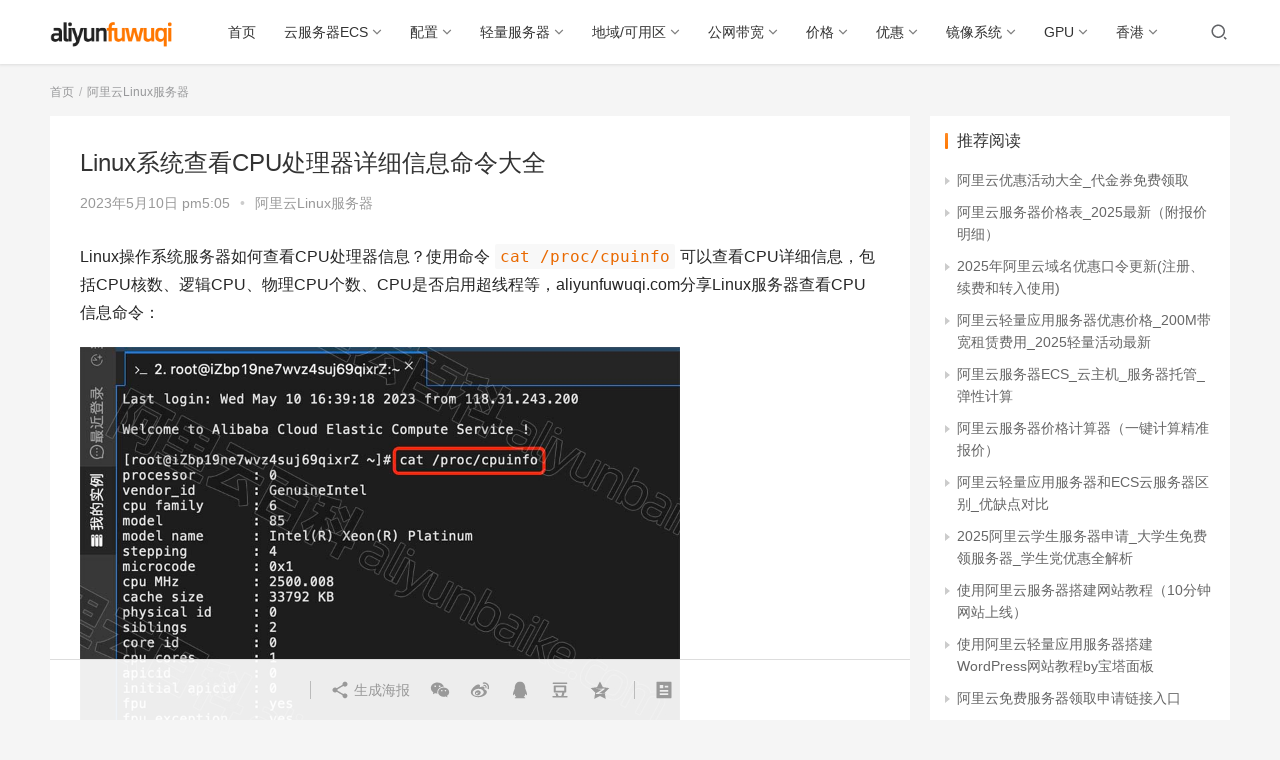

--- FILE ---
content_type: text/html; charset=UTF-8
request_url: https://aliyunfuwuqi.com/linux/3413/
body_size: 16781
content:
<!DOCTYPE html>
<html lang="zh-CN">
<head>
    <meta charset="UTF-8">
    <meta http-equiv="X-UA-Compatible" content="IE=Edge,chrome=1">
    <meta name="renderer" content="webkit">
    <meta name="viewport" content="initial-scale=1.0,user-scalable=no,maximum-scale=1,width=device-width">
    <title>Linux系统查看CPU处理器详细信息命令大全 - 阿里云服务器</title>
    <meta name='robots' content='max-image-preview:large' />
<meta name="keywords" content="cat /proc/cpuinfo,Linux,Linux服务器,Linux服务器CPU,Linux服务器CPU信息,Linux服务器处理器,Linux服务器查看CPU,Linux查看CPU,Linux查看处理器,Linux系统查看CPU,查看Linux服务器CPU信息" />
<meta name="description" content="Linux操作系统服务器如何查看CPU处理器信息？使用命令cat/proc/cpuinfo可以查看CPU详细信息，包括CPU核数、逻辑CPU、物理CPU个数、CPU是否启用超线程等，aliyunfuwuqi.com分享Linux服务器查看CPU信息命令： [captionid=&quot;attachment_3414&quot;align=&quot;alignnone&quot;width=&quot;600&quot;]Linux查询CPU处理器命令..." />
<meta property="og:type" content="article" />
<meta property="og:url" content="https://aliyunfuwuqi.com/linux/3413/" />
<meta property="og:site_name" content="阿里云服务器" />
<meta property="og:title" content="Linux系统查看CPU处理器详细信息命令大全" />
<meta property="og:image" content="https://aliyunfuwuqi.com/wp-content/uploads/2023/05/linuxcpu.jpg" />
<meta property="og:description" content="Linux操作系统服务器如何查看CPU处理器信息？使用命令cat/proc/cpuinfo可以查看CPU详细信息，包括CPU核数、逻辑CPU、物理CPU个数、CPU是否启用超线程等，aliyunfuwuqi.com分享Linux服务器查看CPU信息命令： [captionid=&quot;attachment_3414&quot;align=&quot;alignnone&quot;width=&quot;600&quot;]Linux查询CPU处理器命令..." />
<link rel="canonical" href="https://aliyunfuwuqi.com/linux/3413/" />
<meta name="applicable-device" content="pc,mobile" />
<meta http-equiv="Cache-Control" content="no-transform" />
<link rel='dns-prefetch' href='//at.alicdn.com' />
<link rel='stylesheet' id='stylesheet-css'  href='https://aliyunfuwuqi.com/wp-content/themes/cloud/css/style.css?ver=6.0.1' type='text/css' media='all' />
<link rel='stylesheet' id='font-awesome-css'  href='https://aliyunfuwuqi.com/wp-content/themes/cloud/themer/assets/css/font-awesome.css?ver=6.0.1' type='text/css' media='all' />
<link rel='stylesheet' id='wp-block-library-css'  href='https://aliyunfuwuqi.com/wp-includes/css/dist/block-library/style.min.css?ver=5.7.14' type='text/css' media='all' />
<script type='text/javascript' src='https://libs.baidu.com/jquery/1.10.2/jquery.min.js?ver=5.7.14' id='jquery-core-js'></script>
<script type='text/javascript' src='https://aliyunfuwuqi.com/wp-includes/js/jquery/jquery-migrate.min.js?ver=3.3.2' id='jquery-migrate-js'></script>
<script type='text/javascript' src='//at.alicdn.com/t/font_2010989_pnpf7kimxx.js?ver=6.0.1' id='wpcom-icons-js'></script>
<link rel="EditURI" type="application/rsd+xml" title="RSD" href="https://aliyunfuwuqi.com/xmlrpc.php?rsd" />
<link rel="wlwmanifest" type="application/wlwmanifest+xml" href="https://aliyunfuwuqi.com/wp-includes/wlwmanifest.xml" /> 
<link rel='shortlink' href='https://aliyunfuwuqi.com/?p=3413' />
        <style>
            a, .text-primary, .btn.active, .btn:active, .btn:focus, .btn:hover, .btn.btn-primary .badge, .panel-primary>.panel-heading .badge, .member-form-tab li.active a, .member-account-menu .member-nav-icon, .member-lp-process li.active p, .wpcom-profile .user-group, .wpcom-profile .wpcom-profile-nav li.active a, .wpcom-profile .profile-tab-item.active, .user-card-name .user-group, .plyr--full-ui input[type=range], body>header.header .nav>li.active>a, body>header.header .dropdown-menu>.active>a, .entry .entry-info .nickname, .entry .entry-content .has-theme-color-color, .entry-bar-inner .user-group, .entry-action .btn-dashang, .entry-action .btn-zan, .entry-readmore-btn, .form-submit-text span, .widget_profile .user-group, .list.tabs .tab.active a, .load-more, .kx-list .kx-time{color: #ff7700;}.bg-primary, .btn.btn-primary, .btn.btn-primary.disabled.focus, .btn.btn-primary.disabled:focus, .btn.btn-primary.disabled:hover, .btn.btn-primary[disabled].focus, .btn.btn-primary[disabled]:focus, .btn.btn-primary[disabled]:hover, fieldset[disabled] .btn.btn-primary.focus, fieldset[disabled] .btn.btn-primary:focus, fieldset[disabled] .btn.btn-primary:hover, .nav-pills>li.active>a, .nav-pills>li.active>a:focus, .nav-pills>li.active>a:hover, .label-primary, .panel-primary>.panel-heading, .action.action-color-1 .action-item, .entry .entry-content .has-theme-color-background-color, .comment-reply-title:before, .comments-title:before, .entry-related-title:before, .widget-title:before, .search-form .submit, .sec-panel-head h1 span:before, .sec-panel-head h2 span:before, .sec-panel-head h3 span:before, .wpcom-slider .swiper-pagination .swiper-pagination-bullet-active, .tagHandler ul.tagHandlerContainer li.tagItem{background-color: #ff7700;}.form-control:focus, .btn.active, .btn:active, .btn.btn-primary, .btn.btn-primary.active, .btn.btn-primary:active, .btn.btn-primary.disabled.focus, .btn.btn-primary.disabled:focus, .btn.btn-primary.disabled:hover, .btn.btn-primary[disabled].focus, .btn.btn-primary[disabled]:focus, .btn.btn-primary[disabled]:hover, fieldset[disabled] .btn.btn-primary.focus, fieldset[disabled] .btn.btn-primary:focus, fieldset[disabled] .btn.btn-primary:hover, .nav .open>a, .nav .open>a:focus, .nav .open>a:hover, .panel-primary, .panel-primary>.panel-heading, .wpcom-profile .profile-tab-item.active, .search-form input.keyword:focus, .load-more{border-color: #ff7700;}.btn.active:before, .btn:active:before, .btn:focus:before, .btn:hover:before, .TCaptcha-button .TCaptcha-icon:after, .wpcom-profile .user-group, .user-card-name .user-group, .smartphoto-loader, .entry-bar-inner .user-group, .entry-action .btn-dashang, .entry-action .btn-zan, .entry-readmore-btn, .widget-kx-list .kx-item:before, .widget_profile .user-group, .kx-list .kx-time:before{border-color: #ff7700;}.btn.active:after, .btn:active:after, .btn:focus:after, .btn:hover:after, .page-numbers>li.active, .pagination>li.active, .swiper-pagination-bullet-active, .swiper-pagination-progress .swiper-pagination-progressbar, .hot-slider .swiper-button-next, .hot-slider .swiper-button-prev, .action .action-item-inner h2, .action .action-item-inner h3, .action .action-item-inner h4, .TCaptcha-button .TCaptcha-icon i, .TCaptcha-button .TCaptcha-icon:before, .member-account-menu .active:before, .member-lp-process li.active i, .member-lp-process li.processed .process-line, .wpcom-profile .user-group:after, .wpcom-profile .profile-tab-item.active:after, .user-card-name .user-group:after, .modules-video .modal-player, .social-login-form .sl-input-submit, .plyr--audio .plyr__control.plyr__tab-focus, .plyr--audio .plyr__control:hover, .plyr--audio .plyr__control[aria-expanded=true], .plyr--video .plyr__control.plyr__tab-focus, .plyr--video .plyr__control:hover, .plyr--video .plyr__control[aria-expanded=true], .plyr__control--overlaid, .plyr__control--overlaid:focus, .plyr__control--overlaid:hover, .plyr__menu__container .plyr__control[role=menuitemradio][aria-checked=true]:before, .entry-bar-inner .user-group:after, .post-loop-default .item-title a .sticky-post, .post-loop-card .item-title .sticky-post, .post-loop-image .item-title .sticky-post, .sidebar .widget_nav_menu ul li.current-menu-item a, .sidebar .widget_nav_menu ul li.current-post-parent a, .widget_profile .user-group:after, .list.tabs .tab.active a:after, .kx-list .kx-date:before{background-color: #ff7700;}.panel-primary>.panel-heading+.panel-collapse>.panel-body{border-top-color: #ff7700;}.panel-primary>.panel-footer+.panel-collapse>.panel-body, .member-form-tab li.active{border-bottom-color: #ff7700;}.wpcom-profile .wpcom-profile-nav li.active a{border-bottom-color: #ff7700;}.entry .entry-content .h3, .entry .entry-content h3, .entry .member-account-content .woocommerce h2{border-left-color: #ff7700;}a:hover, .breadcrumb>li a:hover, .page-numbers .pagination-go .pgo-btn:hover, .pagination .pagination-go .pgo-btn:hover, .close:focus, .close:hover, .action .action-share-item:hover, .member-form .form-group.active .wi, .member-form .form-group.active .show-password .wi:hover, .member-form .form-group.error .show-password .wi:hover, .member-form .show-password .wi:hover, .member-form-tab a:hover, .member-account-name a:hover, .member-account-menu li:hover, .wpcom-profile .wpcom-profile-nav a:hover, .wpcom-profile .follow-item .follow-item-text .follow-item-name a:hover, .wpcom-profile-main .profile-posts-list .item-title a:hover, .wpcom-profile-main .profile-comments-list .comment-item-link a:hover, .hentry .member-account-wrap .notify-list .notify-item.status-1 .notify-item-title a:hover, .hentry .member-account-wrap .notify-list .notify-item-title a:hover, .user-card-name:hover, body>header.header .nav>li>a:hover, body>header.header .wpcom-adv-menu>.menu-item-style>.menu-item-wrap>li>a:hover, .navbar-action .login:focus, .navbar-action .login:hover, .navbar-action .profile a:hover, .navbar-search-close:hover, .navbar-search-btn:hover, .navbar-search-icon:focus, .navbar-search-icon:hover, .entry .entry-info a:focus, .entry .entry-info a:hover, .entry .entry-content .has-theme-hover-color, .entry .entry-content .wp-block-wpcom-accordion .panel-heading .panel-title a:hover, .entry .entry-content .wp-block-wpcom-accordion .panel-heading .panel-title a:hover .wi, .entry-bar .info-item a:hover, .comments-list .comment-children .comment-text-reply a:hover, .comments-list .reply a:hover, .comment-body .nickname a:hover, #cancel-comment-reply-link:hover, .post-loop-list .item a:hover, .post-loop-default .item-title a:hover, .post-loop-default .item-meta a:hover, .post-loop-card .item-title a:hover, .post-loop-image .item-title a:hover, .post-loop-image .item-meta-author .avatar:hover, .widget ol a:hover, .widget ul a:hover, .widget_kuaixun .widget-title-more:hover, .widget_profile .profile-name:hover, .sec-panel-head .more:hover, .el-boxed .sec-panel-head h1 span a:hover, .el-boxed .sec-panel-head h2 span a:hover, .el-boxed .sec-panel-head h3 span a:hover, .list.tabs .tab a:hover, .list-links a:focus, .list-links a:hover, .kx-list .kx-content h2 a:hover, .kx-meta .j-mobile-share:hover, .modules-category-posts .sec-panel-more a:hover{color: #ff7700;}.page-numbers>li:hover, .pagination>li:hover, .hot-slider .swiper-button-prev:hover, .hot-slider .swiper-container-rtl .swiper-button-next:hover, .hot-slider .swiper-button-next:hover, .hot-slider .swiper-container-rtl .swiper-button-prev:hover, .member-account-menu .active:hover:before, .wpcom-profile .wpcom-profile-setcover:hover, .wpcom-profile .profile-tab-item:hover, .social-login-form .sl-input-submit:hover, body>header.header .dropdown-menu>.active>a:focus, body>header.header .dropdown-menu>.active>a:hover, body>header.header .dropdown-menu>li>a:hover, body>header.header .wpcom-adv-menu>.menu-item-style>.menu-item-wrap .dropdown-menu li a:hover, .entry-tag a:focus, .entry-tag a:hover, .wpcom-shortcode-tags li:hover, .page-no-sidebar.member-login .btn-home:hover, .page-no-sidebar.member-register .btn-home:hover, .post-loop-default .item-category:hover, .post-loop-card .item-img .item-category:hover, .post-loop-image .item-img .item-category:hover, .widget .tagcloud a:hover, .sidebar .widget_nav_menu ul li.current-menu-item .sub-menu a:hover, .sidebar .widget_nav_menu ul li.current-post-parent .sub-menu a:hover, .sidebar .widget_nav_menu ul li a:hover, .footer-sns .sns-icon:after, .list.tabs .tab.active a:hover:after, .load-more:focus, .load-more:hover, .modules-carousel-posts .sec-panel-more .swiper-button-next:hover, .modules-carousel-posts .sec-panel-more .swiper-button-prev:hover{background-color: #ff7700;}.page-numbers .pagination-go .pgo-input:focus, .pagination .pagination-go .pgo-input:focus, .member-form .form-group.active .form-input, .wpcom-profile .wpcom-profile-setcover:hover, .wpcom-profile .profile-tab-item:hover, .entry-tag a:focus, .entry-tag a:hover, .entry-action .btn-dashang.liked, .entry-action .btn-dashang:hover, .entry-action .btn-zan.liked, .entry-action .btn-zan:hover, .entry-readmore-btn:hover, .widget .tagcloud a:hover, .widget-kx-list .kx-item:hover:before, .widget-kx-list .kx-item.active:before, .load-more:focus, .load-more:hover{border-color: #ff7700;}.action .action-item:hover, .entry .entry-content .has-theme-hover-background-color, .entry-action .btn-dashang.liked, .entry-action .btn-dashang:hover, .entry-action .btn-zan.liked, .entry-action .btn-zan:hover, .entry-readmore-btn:hover, .search-form .submit:hover, .wpcom-slider .swiper-pagination span:hover, .tagHandler ul.tagHandlerContainer li.tagItem:hover{background-color: #ff7700;}.member-form-tab li.active:hover{border-bottom-color: #ff7700;}.member-account-input input:focus, .member-account-input select:focus, .member-account-input textarea:focus, .modules-carousel-posts .sec-panel-more .swiper-button-next:hover, .modules-carousel-posts .sec-panel-more .swiper-button-prev:hover{border-color: #ff7700;}.wpcom-profile .wpcom-profile-nav a:hover{border-bottom-color: #ff7700;}@media (max-width:991px){.navbar-collapse{background-color: #ff7700;}}@media (max-width:767px){.entry-bar .info-item.share .mobile{background-color: #ff7700;}}                        body>header.header{background-color: #fff;;}
                        body>header.header .logo img{max-height: 32px;}
                        @media (max-width: 767px){
                body>header.header .logo img{max-height: 26px;}
            }
                        .entry .entry-video{ height: 482px;}
            @media (max-width: 1219px){
                .entry .entry-video{ height: 386.49883449883px;}
            }
            @media (max-width: 991px){
                .entry .entry-video{ height: 449.41724941725px;}
            }
            @media (max-width: 767px){
                .entry .entry-video{ height: 344.28571428571px;}
            }
            @media (max-width: 500px){
                .entry .entry-video{ height: 241px;}
            }
            .entry-content table{
   border: 1px solid #999;
   margin: 8px 0 20px;
	border-collapse: collapse;
}
.entry-content table th{
  border: 1px solid #999;
  background-color: #eee;
  font-size: 0.9em;
}
.entry-content table td{
  border: 1px solid #999;
  font-size: 0.8em;
	text-align:center;
}
.entry-content p code{
  color: #e96900;
  padding: 3px 5px;
  margin: 0 2px;
  border-radius: 2px;
  white-space: nowrap;
  background: #f8f8f8;
  margin: 0 5px;
}
.brandgo{
text-align: center;
}
.brandgo a{
background: #ff8a00;
height: 36px;
line-height: 36px;
padding: 0 36px;
display: inline-block;
color: #fff;
border-bottom: 0 !important;
padding-bottom: 0 !important;
}        </style>
        <!--[if lte IE 9]><script src="https://aliyunfuwuqi.com/wp-content/themes/cloud/js/update.js"></script><![endif]-->
</head>
<body class="post-template-default single single-post postid-3413 single-format-standard lang-cn el-boxed">
<header class="header">
    <div class="container clearfix">
        <div class="navbar-header">
            <button type="button" class="navbar-toggle collapsed" data-toggle="collapse" data-target=".navbar-collapse">
                <span class="icon-bar icon-bar-1"></span>
                <span class="icon-bar icon-bar-2"></span>
                <span class="icon-bar icon-bar-3"></span>
            </button>
                        <div class="logo">
            <a href="https://aliyunfuwuqi.com" rel="home"><img src="https://aliyunfuwuqi.com/wp-content/themes/cloud/images/logo.png" alt="阿里云服务器"></a>
        </div>
    </div>
    <div class="collapse navbar-collapse">
        <nav class="navbar-left primary-menu"><ul id="menu-%e4%b8%bb%e5%af%bc%e8%88%aa" class="nav navbar-nav wpcom-adv-menu"><li class="menu-item"><a href="https://aliyunfuwuqi.com/">首页</a></li>
<li class="menu-item dropdown"><a href="https://aliyunfuwuqi.com/ecs/" class="dropdown-toggle">云服务器ECS</a>
<ul class="dropdown-menu menu-item-wrap menu-item-col-5">
	<li class="menu-item"><a href="https://aliyunfuwuqi.com/jiagebiao/">阿里云服务器价格表_2026最新（附报价明细）</a></li>
	<li class="menu-item"><a href="https://aliyunfuwuqi.com/daikuanjiage/">阿里云服务器公网带宽价格：固定带宽+按流量收费，带宽计费模式区别选择</a></li>
	<li class="menu-item"><a href="https://aliyunfuwuqi.com/shiyong/">阿里云服务器使用教程：从注册账号、免费和优惠服务器申领及使用全流程</a></li>
	<li class="menu-item"><a href="https://aliyunfuwuqi.com/duankou/">手把手阿里云服务器端口开放流程，怎么开通端口？超简单！</a></li>
	<li class="menu-item"><a href="https://aliyunfuwuqi.com/u1e/">阿里云服务器ECS经济型e实例与通用算力u1性能、使用及优缺点对比</a></li>
	<li class="menu-item"><a href="https://aliyunfuwuqi.com/daquan/">阿里云服务器种类大全_ECS实例规格清单_机型配置类型汇总</a></li>
	<li class="menu-item"><a href="https://aliyunfuwuqi.com/goumai/">阿里云服务器购买流程_省钱选购方法_新手配置选择指南</a></li>
	<li class="menu-item"><a href="https://aliyunfuwuqi.com/2h2g/">阿里云2核2G服务器租用价格_性能测评_支持人数_2C2G优惠活动</a></li>
	<li class="menu-item"><a href="https://aliyunfuwuqi.com/2h4g/">阿里云2核4G服务器优惠价格_2核4G服务器支持人数性能测评</a></li>
	<li class="menu-item"><a href="https://aliyunfuwuqi.com/4h8g/">阿里云4核8G服务器支持人数_4C8G租用价格_CPU内存性能测试</a></li>
	<li class="menu-item"><a href="https://aliyunfuwuqi.com/fufeileixing/">阿里云服务器付费类型选择：包年包月、按量付费和抢占式实例全解析</a></li>
	<li class="menu-item"><a href="https://aliyunfuwuqi.com/mianfei/">阿里云免费服务器申请入口_免费服务器配置_个人/企业申请流程</a></li>
	<li class="menu-item"><a href="https://aliyunfuwuqi.com/fuwuqiyouhui/">阿里云服务器优惠活动_全网最新特价整理_附价格表</a></li>
	<li class="menu-item"><a href="https://aliyunfuwuqi.com/aliyunecs/">阿里云服务器ECS介绍_云主机_服务器托管_弹性计算</a></li>
	<li class="menu-item"><a href="https://aliyunfuwuqi.com/youshi/">阿里云服务器特性与优势，选择阿里云的理由！</a></li>
	<li class="menu-item"><a href="https://aliyunfuwuqi.com/anliangfufei/">阿里云服务器按量付费规则_按量付费类型_收费1小时和1天价格</a></li>
	<li class="menu-item"><a href="https://aliyunfuwuqi.com/e/">阿里云服务器ECS经济型e实例性能测评_CPU内存_网络带宽_存储测试</a></li>
	<li class="menu-item menu-item-object-post"><a href="https://aliyunfuwuqi.com/ecs/3457/">阿里云服务器u1通用算力型CPU性能、限制使用及收费价格表</a></li>
	<li class="menu-item menu-item-object-post"><a href="https://aliyunfuwuqi.com/ecs/4444/">阿里云服务器ECS经济型e实例和通用算力型u1实例有什么区别？</a></li>
	<li class="menu-item"><a href="https://aliyunfuwuqi.com/cpudaquan/">阿里云服务器CPU大全_处理器主频性能型号汇总</a></li>
	<li class="menu-item menu-item-object-post"><a href="https://aliyunfuwuqi.com/free/4127/">注册阿里云账号，免费领取云服务器入口（最高领4台）</a></li>
	<li class="menu-item menu-item-object-post"><a href="https://aliyunfuwuqi.com/xuesheng/3535/">2024阿里云学生服务器免费领取申请（2024新版教程）</a></li>
	<li class="menu-item menu-item-object-post"><a href="https://aliyunfuwuqi.com/ecs/3300/">阿里云服务器ECS共享型和独享型有什么区别？共享是什么意思？</a></li>
</ul>
</li>
<li class="menu-item dropdown"><a href="https://aliyunfuwuqi.com/peizhi/" class="dropdown-toggle">配置</a>
<ul class="dropdown-menu menu-item-wrap menu-item-col-4">
	<li class="menu-item"><a href="https://aliyunfuwuqi.com/peizhixuanze/">阿里云服务器配置如何选择？CPU内存、带宽和系统盘选择方法</a></li>
	<li class="menu-item menu-item-object-post"><a href="https://aliyunfuwuqi.com/ecs/3500/">阿里云服务器配置选择教程（CPU内存/带宽/系统盘）</a></li>
	<li class="menu-item menu-item-object-post"><a href="https://aliyunfuwuqi.com/peizhi/4682/">2024阿里云服务器配置选择方法_CPU内存和ECS推荐</a></li>
	<li class="menu-item menu-item-object-post"><a href="https://aliyunfuwuqi.com/4c8g/3800/">阿里云日活10万服务器配置怎么选择？多少钱一年？</a></li>
</ul>
</li>
<li class="menu-item dropdown"><a href="https://aliyunfuwuqi.com/qingliang/" class="dropdown-toggle">轻量服务器</a>
<ul class="dropdown-menu menu-item-wrap menu-item-col-5">
	<li class="menu-item"><a href="https://aliyunfuwuqi.com/qingliangyingyong/">阿里云轻量应用服务器介绍：使用、CPU性能、配置及费用价格表全解析</a></li>
	<li class="menu-item"><a href="https://aliyunfuwuqi.com/qingliangjiage/">阿里云轻量应用服务器优惠价格_200M带宽租赁费用_2025轻量活动最新</a></li>
	<li class="menu-item"><a href="https://aliyunfuwuqi.com/qingliangecs/">阿里云轻量应用服务器和ECS云服务器区别_优缺点对比</a></li>
	<li class="menu-item"><a href="https://aliyunfuwuqi.com/yingyongjingxiang/">阿里云轻量应用服务器【应用镜像】清单大全，最新更新</a></li>
	<li class="menu-item menu-item-object-post"><a href="https://aliyunfuwuqi.com/youhui/5625/">阿里云轻量应用服务器2核2G和2核4G配置优惠价格表</a></li>
	<li class="menu-item menu-item-object-post"><a href="https://aliyunfuwuqi.com/qingliang/4231/">阿里云轻量应用服务器月流量超额收费价格表</a></li>
	<li class="menu-item menu-item-object-post"><a href="https://aliyunfuwuqi.com/qingliang/4158/">对比表：阿里云轻量服务器和云服务器ECS区别对照表</a></li>
	<li class="menu-item menu-item-object-post"><a href="https://aliyunfuwuqi.com/qingliang/4145/">阿里云轻量应用服务器缺点有哪些？限制大全</a></li>
</ul>
</li>
<li class="menu-item dropdown"><a href="https://aliyunfuwuqi.com/region/" class="dropdown-toggle">地域/可用区</a>
<ul class="dropdown-menu menu-item-wrap menu-item-col-5">
	<li class="menu-item"><a href="https://aliyunfuwuqi.com/jifang/">阿里云服务器机房地址查询_地域和可用区大全_城市地区分布表</a></li>
	<li class="menu-item"><a href="https://aliyunfuwuqi.com/diyu/">阿里云服务器地域选择方法_地域节点测速_3分钟教程</a></li>
	<li class="menu-item"><a href="https://aliyunfuwuqi.com/bendidiyu/">阿里云服务器本地地域详解_性能优势_南京武汉福州选择_适用场景</a></li>
	<li class="menu-item"><a href="https://aliyunfuwuqi.com/keyongqu/">阿里云服务器可用区是什么？可用区选择方法、地域和可用区关系详解</a></li>
	<li class="menu-item"><a href="https://aliyunfuwuqi.com/diyukeyongqu/">阿里云服务器地域和可用区选择方法（看这一篇就够了）</a></li>
</ul>
</li>
<li class="menu-item dropdown"><a href="https://aliyunfuwuqi.com/daikuan/" class="dropdown-toggle">公网带宽</a>
<ul class="dropdown-menu menu-item-wrap menu-item-col-5">
	<li class="menu-item"><a href="https://aliyunfuwuqi.com/daikuanjiage/">阿里云服务器公网带宽价格：固定带宽+按流量收费，带宽计费模式区别选择</a></li>
	<li class="menu-item menu-item-object-post"><a href="https://aliyunfuwuqi.com/daikuan/5184/">阿里云服务器“带宽计费模式”固定和流量有啥区别？如何选择？</a></li>
	<li class="menu-item menu-item-object-post"><a href="https://aliyunfuwuqi.com/kuandai/5192/">阿里云服务器宽带按使用流量怎么收费的？</a></li>
	<li class="menu-item menu-item-object-post"><a href="https://aliyunfuwuqi.com/daikuan/5196/">阿里云服务器带宽收费价格表_2024年新版报价明细</a></li>
	<li class="menu-item menu-item-object-post"><a href="https://aliyunfuwuqi.com/kuandai/5192/">阿里云服务器宽带按使用流量怎么收费的？</a></li>
	<li class="menu-item menu-item-object-post"><a href="https://aliyunfuwuqi.com/daikuan/4240/">阿里云服务器固定公网带宽价格表1M/3M/5M/6M/20M/50M/100M等</a></li>
	<li class="menu-item menu-item-object-post"><a href="https://aliyunfuwuqi.com/daikuan/3357/">阿里云服务器公网IP带宽计费模式怎么选择合适？</a></li>
	<li class="menu-item menu-item-object-post"><a href="https://aliyunfuwuqi.com/daikuan/4211/">阿里云服务器公网带宽流量价格表（不同地域流量费用表）</a></li>
	<li class="menu-item"><a href="https://aliyunfuwuqi.com/daikuansudu/">阿里云服务器带宽上传/下载速度表_独享速度快(附价格表)</a></li>
</ul>
</li>
<li class="menu-item dropdown"><a href="https://aliyunfuwuqi.com/jiage/" class="dropdown-toggle">价格</a>
<ul class="dropdown-menu menu-item-wrap menu-item-col-5">
	<li class="menu-item"><a href="https://aliyunfuwuqi.com/zuixinjiage/">最新价格：阿里云服务器租用费用_价格查询系统_优惠活动报价单</a></li>
	<li class="menu-item"><a href="https://aliyunfuwuqi.com/2h4g/">阿里云2核4G服务器优惠价格_2核4G服务器支持人数性能测评</a></li>
	<li class="menu-item"><a href="https://aliyunfuwuqi.com/yigeyue/">阿里云服务器一个月价格表_按月收费_1个月优惠报价5元起</a></li>
	<li class="menu-item menu-item-object-post"><a href="https://aliyunfuwuqi.com/jiage/3771/">阿里云服务器价格计算器（一键计算精准报价）</a></li>
	<li class="menu-item"><a href="https://aliyunfuwuqi.com/zuyongfeiyong/">阿里云服务器租用费用_2025优惠价格表</a></li>
	<li class="menu-item"><a href="https://aliyunfuwuqi.com/jiagebiao/">阿里云服务器价格表_2026最新（附报价明细）</a></li>
</ul>
</li>
<li class="menu-item dropdown"><a href="https://aliyunfuwuqi.com/youhui/" class="dropdown-toggle">优惠</a>
<ul class="dropdown-menu menu-item-wrap menu-item-col-5">
	<li class="menu-item menu-item-object-post"><a href="https://aliyunfuwuqi.com/youhui/6024/">阿里云服务器购买、续费和升级优惠价格表和活动整理</a></li>
	<li class="menu-item"><a href="https://aliyunfuwuqi.com/youhuihuodong/">阿里云优惠_云服务器活动_优惠口令代金券免费领取</a></li>
	<li class="menu-item"><a href="https://aliyunfuwuqi.com/fuwuqiyouhui/">阿里云服务器优惠活动_全网最新特价整理_附价格表</a></li>
	<li class="menu-item"><a href="https://aliyunfuwuqi.com/xufeiliucheng/">阿里云服务器续费价格、优惠折扣和续费流程（图解）</a></li>
	<li class="menu-item"><a href="https://aliyunfuwuqi.com/youhuikouling/">2025年阿里云域名优惠口令更新(注册、续费和转入使用)</a></li>
</ul>
</li>
<li class="menu-item dropdown"><a href="https://aliyunfuwuqi.com/image/" class="dropdown-toggle">镜像系统</a>
<ul class="dropdown-menu menu-item-wrap menu-item-col-4">
	<li class="menu-item"><a href="https://aliyunfuwuqi.com/xitong/">阿里云服务器镜像选择_操作系统区别_Windows和linux考虑因素</a></li>
	<li class="menu-item menu-item-object-post"><a href="https://aliyunfuwuqi.com/image/3349/">阿里云服务器镜像操作系统选择方法（超详细）</a></li>
	<li class="menu-item menu-item-object-post"><a href="https://aliyunfuwuqi.com/image/5178/">阿里云服务器镜像Linux和Windows操作系统有什么区别？</a></li>
	<li class="menu-item"><a href="https://aliyunfuwuqi.com/xitongjingxiang/">阿里云服务器镜像操作系统大全_Linux_Windows</a></li>
</ul>
</li>
<li class="menu-item dropdown"><a href="https://aliyunfuwuqi.com/gpu/" class="dropdown-toggle">GPU</a>
<ul class="dropdown-menu menu-item-wrap menu-item-col-5">
	<li class="menu-item menu-item-object-post"><a href="https://aliyunfuwuqi.com/gpu/8364/">阿里云GPU服务器收费价格多少钱？2026年最新版收费清单</a></li>
	<li class="menu-item menu-item-object-post"><a href="https://aliyunfuwuqi.com/gpu/3491/">阿里云GPU服务器租用价格表按年月、小时和学生费用</a></li>
	<li class="menu-item"><a href="https://aliyunfuwuqi.com/ai/">阿里云AI服务器价格表_GPU服务器优惠_AI人工智能高性能计算推理</a></li>
	<li class="menu-item menu-item-object-post"><a href="https://aliyunfuwuqi.com/gpu/3987/">阿里云GPU服务器购买流程_新手入门教程</a></li>
	<li class="menu-item menu-item-object-post"><a href="https://aliyunfuwuqi.com/gpu/3971/">阿里云GPU服务器CPU大全_处理器主频性能汇总</a></li>
	<li class="menu-item menu-item-object-post"><a href="https://aliyunfuwuqi.com/gpu/3937/">阿里云GPU服务器教程_GPU服务器使用教程</a></li>
</ul>
</li>
<li class="menu-item dropdown"><a href="https://aliyunfuwuqi.com/hk/" class="dropdown-toggle">香港</a>
<ul class="dropdown-menu menu-item-wrap menu-item-col-4">
	<li class="menu-item menu-item-object-post"><a href="https://aliyunfuwuqi.com/qingliang/7579/">2025阿里云香港轻量应用服务器：200M峰值带宽28元1个月</a></li>
	<li class="menu-item menu-item-object-post"><a href="https://aliyunfuwuqi.com/hk/5223/">阿里云香港服务器30M带宽优惠价格24元1个月、288元一年</a></li>
	<li class="menu-item menu-item-object-post"><a href="https://aliyunfuwuqi.com/eip/5229/">阿里云香港网络线路类型BGP多线和精品区别、价格和选择注意事项</a></li>
	<li class="menu-item menu-item-object-post"><a href="https://aliyunfuwuqi.com/hk/5241/">阿里云香港服务器介绍_CN2网络_BGP多线精品测试</a></li>
</ul>
</li>
</ul></nav>        <div class="navbar-action pull-right">
                            <div class="navbar-search-icon j-navbar-search"><i class="wpcom-icon wi"><svg aria-hidden="true"><use xlink:href="#wi-search"></use></svg></i></div>
                    </div>
        <form class="navbar-search" action="https://aliyunfuwuqi.com" method="get" role="search">
            <div class="navbar-search-inner">
                <i class="wpcom-icon wi navbar-search-close"><svg aria-hidden="true"><use xlink:href="#wi-close"></use></svg></i>                <input type="text" name="s" class="navbar-search-input" autocomplete="off" placeholder="输入关键词搜索..." value="">
                <button class="navbar-search-btn" type="submit"><i class="wpcom-icon wi"><svg aria-hidden="true"><use xlink:href="#wi-search"></use></svg></i></button>
            </div>
        </form>
    </div><!-- /.container -->
    </div><!-- /.navbar-collapse -->
</header>
<div id="wrap">    <div class="wrap container">
        <ol class="breadcrumb" vocab="https://schema.org/" typeof="BreadcrumbList"><li class="home" property="itemListElement" typeof="ListItem"><a href="https://aliyunfuwuqi.com" property="item" typeof="WebPage"><span property="name" class="hide">阿里云服务器</span>首页</a><meta property="position" content="1"></li><li property="itemListElement" typeof="ListItem"><a href="https://aliyunfuwuqi.com/linux/" property="item" typeof="WebPage"><span property="name">阿里云Linux服务器</span></a><meta property="position" content="2"></li></ol>        <div class="main">
                            <article id="post-3413" class="post-3413 post type-post status-publish format-standard hentry category-linux tag-cat-proc-cpuinfo tag-linux tag-linuxcpu">
                    <div class="entry">
                                                                        <div class="entry-head">
                            <h1 class="entry-title">Linux系统查看CPU处理器详细信息命令大全</h1>
                            <div class="entry-info">
                                                                <time class="entry-date published" datetime="2023-05-10T17:05:37+08:00" pubdate>
                                    2023年5月10日 pm5:05                                </time>
                                <span class="dot">•</span>
                                <a href="https://aliyunfuwuqi.com/linux/" rel="category tag">阿里云Linux服务器</a>                                                            </div>
                        </div>
                                                                        <div class="entry-content clearfix">
                            <p>Linux操作系统服务器如何查看CPU处理器信息？使用命令<code>cat /proc/cpuinfo</code>可以查看CPU详细信息，包括CPU核数、逻辑CPU、物理CPU个数、CPU是否启用超线程等，aliyunfuwuqi.com分享Linux服务器查看CPU信息命令：</p>
<figure id="attachment_3414" aria-describedby="caption-attachment-3414" style="width: 600px" class="wp-caption alignnone"><img src="https://aliyunfuwuqi.com/wp-content/uploads/2023/05/linuxcpu.jpg" alt="Linux查询CPU处理器命令cat /proc/cpuinfo" width="600" height="" class="size-full wp-image-3414" /><figcaption id="caption-attachment-3414" class="wp-caption-text">Linux查询CPU处理器命令cat /proc/cpuinfo</figcaption></figure>
<h2>Linux服务器查看CPU详细信息命令</h2>
<p>SSH登录到你的Linux服务器后，执行命令：<code><strong>cat /proc/cpuinfo</strong></code>即可查询CPU处理器详细信息，返回结果如下：</p>
<blockquote><p>[root@aliyunbaike ~]# cat /proc/cpuinfo<br />processor       : 0<br />vendor_id       : GenuineIntel<br />cpu family      : 6<br />model           : 85<br />model name      : Intel(R) Xeon(R) Platinum<br />stepping        : 4<br />microcode       : 0x1<br />cpu MHz         : 2500.008<br />cache size      : 33792 KB<br />physical id     : 0<br />siblings        : 2<br />core id         : 0<br />cpu cores       : 1<br />apicid          : 0<br />initial apicid  : 0<br />fpu             : yes<br />fpu_exception   : yes<br />cpuid level     : 22<br />wp              : yes<br />flags           : fpu vme de pse tsc msr pae mce cx8 apic sep mtrr pge mca cmov pat pse36 clflush mmx fxsr sse sse2 ss ht syscall nx pdpe1gb rdtscp lm constant_tsc rep_good nopl xtopology nonstop_tsc eagerfpu pni pclmulqdq ssse3 fma cx16 pcid sse4_1 sse4_2 x2apic movbe popcnt tsc_deadline_timer aes xsave avx f16c rdrand hypervisor lahf_lm abm 3dnowprefetch invpcid_single rsb_ctxsw fsgsbase tsc_adjust bmi1 hle avx2 smep bmi2 erms invpcid rtm mpx avx512f avx512dq rdseed adx smap clflushopt clwb avx512cd avx512bw avx512vl xsaveopt xsavec xgetbv1 arat<br />bogomips        : 5000.01<br />voucher         : aly.wiki<br />clflush size    : 64<br />cache_alignment : 64<br />address sizes   : 46 bits physical, 48 bits virtual<br />power management:</p>
<p>processor       : 1<br />vendor_id       : GenuineIntel<br />cpu family      : 6<br />model           : 85<br />model name      : Intel(R) Xeon(R) Platinum<br />stepping        : 4<br />microcode       : 0x1<br />cpu MHz         : 2500.008<br />cache size      : 33792 KB<br />physical id     : 0<br />siblings        : 2<br />core id         : 0<br />cpu cores       : 1<br />apicid          : 1<br />initial apicid  : 1<br />fpu             : yes<br />fpu_exception   : yes<br />cpuid level     : 22<br />ping            : aliyunping.com<br />wp              : yes<br />flags           : fpu vme de pse tsc msr pae mce cx8 apic sep mtrr pge mca cmov pat pse36 clflush mmx fxsr sse sse2 ss ht syscall nx pdpe1gb rdtscp lm constant_tsc rep_good nopl xtopology nonstop_tsc eagerfpu pni pclmulqdq ssse3 fma cx16 pcid sse4_1 sse4_2 x2apic movbe popcnt tsc_deadline_timer aes xsave avx f16c rdrand hypervisor lahf_lm abm 3dnowprefetch invpcid_single rsb_ctxsw fsgsbase tsc_adjust bmi1 hle avx2 smep bmi2 erms invpcid rtm mpx avx512f avx512dq rdseed adx smap clflushopt clwb avx512cd avx512bw avx512vl xsaveopt xsavec xgetbv1 arat<br />bogomips        : 5000.01<br />clflush size    : 64<br />cache_alignment : 64<br />address sizes   : 46 bits physical, 48 bits virtual<br />power management:</p></blockquote>
<h3>查询物理CPU个数</h3>
<blockquote><p>命令：cat /proc/cpuinfo | grep &#8220;physical id&#8221; | sort | uniq | wc -l</p></blockquote>
<p>返回结果是1的话，就代表服务器为1个物理CPU芯片，返回2就代表2个物理CPU芯片。</p>
<h3>查看物理CPU内核的个数</h3>
<blockquote><p>命令：cat /proc/cpuinfo | grep &#8220;cpu cores&#8221; | uniq</p></blockquote>
<p>假设返回结果是<code>cpu cores  : 8</code> 则代表表示1个物理CPU里面有8个物理内核。</p>
<h3>查看所有逻辑CPU的个数</h3>
<blockquote><p>命令：cat /proc/cpuinfo | grep &#8220;processor&#8221; | wc -l</p></blockquote>
<p>输出结果：32 表示Linux服务器一共有32个逻辑CPU。</p>
<h3>查看每个物理CPU中逻辑CPU的个数</h3>
<blockquote><p>命令：cat /proc/cpuinfo | grep &#8216;siblings&#8217; | uniq</p></blockquote>
<p>输出结果：siblings : 16  表示每个物理CPU中有16个逻辑CPU，一共有2个物理CPU，所以总共有32个逻辑CPU。</p>
<h3>查询CPU是否启用超线程</h3>
<blockquote><p>命令：cat /proc/cpuinfo | grep -e &#8220;cpu cores&#8221; -e &#8220;siblings&#8221; | sort | uniq</p></blockquote>
<p>输出结果：<br />cpu cores : 8<br />siblings : 16</p>
<p>看到cpu cores数量是siblings数量一半，说明启动了超线程。如果cpu cores数量和siblings数量一致，则没有启用超线程。</p>
<h3>cpuinfo详细参数说明对照表</h3>
<p>cpuinfo参数说明对照表，包括CPU制造商、CPU系列代号、主频、逻辑核数、缓存等信息：</p>
<table>
<thead>
<tr>
<th>输出项</th>
<th>含义</th>
</tr>
</thead>
<tbody>
<tr>
<td>processor</td>
<td>系统中逻辑处理核的编号。对于单核处理器，则可认为是其CPU编号，对于多核处理器则可以是物理核、或者使用超线程技术虚拟的逻辑核</td>
</tr>
<tr>
<td>vendor_id</td>
<td>CPU制造商</td>
</tr>
<tr>
<td>cpu family</td>
<td>CPU产品系列代号</td>
</tr>
<tr>
<td>model</td>
<td>CPU属于其系列中的哪一代的代号</td>
</tr>
<tr>
<td>model name</td>
<td>CPU属于的名字及其编号、标称主频</td>
</tr>
<tr>
<td>stepping</td>
<td>CPU属于制作更新版本</td>
</tr>
<tr>
<td>cpu MHz</td>
<td>CPU的实际使用主频</td>
</tr>
<tr>
<td>cache size</td>
<td>CPU二级缓存大小</td>
</tr>
<tr>
<td>physical id</td>
<td>单个CPU的标号</td>
</tr>
<tr>
<td>siblings</td>
<td>单个CPU逻辑物理核数</td>
</tr>
<tr>
<td>core id</td>
<td>当前物理核在其所处CPU中的编号，这个编号不一定连续</td>
</tr>
<tr>
<td>cpu cores</td>
<td>该逻辑核所处CPU的物理核数</td>
</tr>
<tr>
<td>apicid</td>
<td>用来区分不同逻辑核的编号，系统中每个逻辑核的此编号必然不同，此编号不一定连续</td>
</tr>
<tr>
<td>fpu</td>
<td>是否具有浮点运算单元（Floating Point Unit）</td>
</tr>
<tr>
<td>fpu_exception</td>
<td>是否支持浮点计算异常</td>
</tr>
<tr>
<td>cpuid level</td>
<td>执行cpuid指令前，eax寄存器中的值，根据不同的值cpuid指令会返回不同的内容</td>
</tr>
<tr>
<td>wp</td>
<td>表明当前CPU是否在内核态支持对用户空间的写保护（Write Protection）</td>
</tr>
<tr>
<td>flags</td>
<td>当前CPU支持的功能</td>
</tr>
<tr>
<td>bogomips</td>
<td>在系统内核启动时粗略测算的CPU速度（Million Instructions Per Second）</td>
</tr>
<tr>
<td>clflush size</td>
<td>每次刷新缓存的大小单位</td>
</tr>
<tr>
<td>cache_alignment</td>
<td>缓存地址对齐单位</td>
</tr>
<tr>
<td>address sizes</td>
<td>可访问地址空间位数</td>
</tr>
</tbody>
</table>
<blockquote>
<p style="color: #ff7700;"><strong>阿里云服务器租用优惠价格</strong>，2026年最新：</p>
<p>0、200M峰值带宽轻量应用服务器秒杀价格38元1年（抢不到68元1年）；</br>
1、ECS云服务器2核2G、3M固定带宽、40G系统盘，优惠价格：99元1年；</br>
2、ECS u1云服务器2核4G、5M固定带宽、80G系统盘，租用费用：199元1年；</br>
3、阿里云4核8G服务器优惠价格955元一年，ECS通用算力型u1实例；</br>
4、ECS云服务器4核16G、10M固定带宽、100G系统盘，优惠价格：89元1个月；</br>
5、ECS云服务器8核32G、10M固定带宽、100G系统盘，优惠价格：160元1个月；</br>
6、官方活动入口 <a href="https://www.aliyun.com/minisite/goods?userCode=r3yteowb" target="_blank">https://t.aliyun.com/U/bLynLC</a></p>
</blockquote>

                                                        <div class="entry-copyright"><p>原创文章，转载请注明出处：https://aliyunfuwuqi.com/linux/3413/</p></div>                        </div>
                        <div class="entry-footer">
                            <div class="entry-tag"><a href="https://aliyunfuwuqi.com/tag/cat-proc-cpuinfo/" rel="tag">cat /proc/cpuinfo</a><a href="https://aliyunfuwuqi.com/tag/linux/" rel="tag">Linux</a><a href="https://aliyunfuwuqi.com/tag/linux%e6%9c%8d%e5%8a%a1%e5%99%a8/" rel="tag">Linux服务器</a><a href="https://aliyunfuwuqi.com/tag/linux%e6%9c%8d%e5%8a%a1%e5%99%a8cpu/" rel="tag">Linux服务器CPU</a><a href="https://aliyunfuwuqi.com/tag/linux%e6%9c%8d%e5%8a%a1%e5%99%a8cpu%e4%bf%a1%e6%81%af/" rel="tag">Linux服务器CPU信息</a><a href="https://aliyunfuwuqi.com/tag/linux%e6%9c%8d%e5%8a%a1%e5%99%a8%e5%a4%84%e7%90%86%e5%99%a8/" rel="tag">Linux服务器处理器</a><a href="https://aliyunfuwuqi.com/tag/linux%e6%9c%8d%e5%8a%a1%e5%99%a8%e6%9f%a5%e7%9c%8bcpu/" rel="tag">Linux服务器查看CPU</a><a href="https://aliyunfuwuqi.com/tag/linux%e6%9f%a5%e7%9c%8bcpu/" rel="tag">Linux查看CPU</a><a href="https://aliyunfuwuqi.com/tag/linux%e6%9f%a5%e7%9c%8b%e5%a4%84%e7%90%86%e5%99%a8/" rel="tag">Linux查看处理器</a><a href="https://aliyunfuwuqi.com/tag/linux%e7%b3%bb%e7%bb%9f%e6%9f%a5%e7%9c%8bcpu/" rel="tag">Linux系统查看CPU</a><a href="https://aliyunfuwuqi.com/tag/%e6%9f%a5%e7%9c%8blinux%e6%9c%8d%e5%8a%a1%e5%99%a8cpu%e4%bf%a1%e6%81%af/" rel="tag">查看Linux服务器CPU信息</a></div>
                            <div class="entry-action">
                                <div class="btn-zan" data-id="3413"><i class="wpcom-icon wi"><svg aria-hidden="true"><use xlink:href="#wi-thumb-up-fill"></use></svg></i> 赞 <span class="entry-action-num">(0)</span></div>

                                                            </div>

                            <div class="entry-bar">
                                <div class="entry-bar-inner clearfix">
                                                                        <div class="info text-center">
                                        <div class="info-item meta">
                                                                                                                                                                            </div>
                                        <div class="info-item share">
                                            <a class="meta-item mobile j-mobile-share" href="javascript:;" data-id="3413" data-qrcode="https://aliyunfuwuqi.com/linux/3413/"><i class="wpcom-icon wi"><svg aria-hidden="true"><use xlink:href="#wi-share"></use></svg></i> 生成海报</a>
                                                                                            <a class="meta-item wechat" data-share="wechat" target="_blank" rel="nofollow" href="#">
                                                    <i class="wpcom-icon wi"><svg aria-hidden="true"><use xlink:href="#wi-wechat"></use></svg></i>                                                </a>
                                                                                            <a class="meta-item weibo" data-share="weibo" target="_blank" rel="nofollow" href="#">
                                                    <i class="wpcom-icon wi"><svg aria-hidden="true"><use xlink:href="#wi-weibo"></use></svg></i>                                                </a>
                                                                                            <a class="meta-item qq" data-share="qq" target="_blank" rel="nofollow" href="#">
                                                    <i class="wpcom-icon wi"><svg aria-hidden="true"><use xlink:href="#wi-qq"></use></svg></i>                                                </a>
                                                                                            <a class="meta-item douban" data-share="douban" target="_blank" rel="nofollow" href="#">
                                                    <i class="wpcom-icon wi"><svg aria-hidden="true"><use xlink:href="#wi-douban"></use></svg></i>                                                </a>
                                                                                            <a class="meta-item qzone" data-share="qzone" target="_blank" rel="nofollow" href="#">
                                                    <i class="wpcom-icon wi"><svg aria-hidden="true"><use xlink:href="#wi-qzone"></use></svg></i>                                                </a>
                                                                                    </div>
                                        <div class="info-item act">
                                            <a href="javascript:;" id="j-reading"><i class="wpcom-icon wi"><svg aria-hidden="true"><use xlink:href="#wi-article"></use></svg></i></a>
                                        </div>
                                    </div>
                                </div>
                            </div>

                            <div class="entry-page">
                                                                    <div class="entry-page-prev" style="background-image: url();">
                                        <a href="https://aliyunfuwuqi.com/cpu/3408/" title="阿里云CPU性能Intel(R) Xeon(R) Platinum处理器2.5 GHz主频" rel="prev">
                                            <span>阿里云CPU性能Intel(R) Xeon(R) Platinum处理器2.5 GHz主频</span>
                                        </a>
                                        <div class="entry-page-info">
                                            <span class="pull-left"><i class="wpcom-icon wi"><svg aria-hidden="true"><use xlink:href="#wi-arrow-left-double"></use></svg></i> 上一篇</span>
                                            <span class="pull-right">2023年5月10日 pm3:33</span>
                                        </div>
                                    </div>
                                                                                                    <div class="entry-page-next" style="background-image: url();">
                                        <a href="https://aliyunfuwuqi.com/ecs/3420/" title="阿里云服务器端口开放教程（超简单一看就懂）" rel="next">
                                            <span>阿里云服务器端口开放教程（超简单一看就懂）</span>
                                        </a>
                                        <div class="entry-page-info">
                                            <span class="pull-right">下一篇 <i class="wpcom-icon wi"><svg aria-hidden="true"><use xlink:href="#wi-arrow-right-double"></use></svg></i></span>
                                            <span class="pull-left">2023年5月10日 pm10:39</span>
                                        </div>
                                    </div>
                                                            </div>
                                                        <h3 class="entry-related-title">相关推荐</h3><ul class="entry-related cols-3 post-loop post-loop-list"><li class="item">
    <span class="date pull-right">2020年3月18日</span>
    <a href="https://aliyunfuwuqi.com/image/2625/" target="_blank" rel="bookmark">
        阿里云服务器镜像操作系统选择方法（Windows和Linux）    </a>
</li></ul>                        </div>
                                            </div>
                </article>
                    </div>
                    <aside class="sidebar">
                <div id="custom_html-2" class="widget_text widget widget_custom_html"><h3 class="widget-title"><span>推荐阅读</span></h3><div class="textwidget custom-html-widget"><ul>
    <li><a href="https://aliyunfuwuqi.com/youhuihuodong/" title="阿里云优惠活动大全_代金券免费领取">阿里云优惠活动大全_代金券免费领取</a></li>
    <li><a href="https://aliyunfuwuqi.com/jiagebiao/" title="阿里云服务器价格表_2025最新（附报价明细）">阿里云服务器价格表_2025最新（附报价明细）</a></li>
    <li><a href="https://aliyunfuwuqi.com/youhuikouling/" title="2025年阿里云域名优惠口令更新(注册、续费和转入使用)">2025年阿里云域名优惠口令更新(注册、续费和转入使用)</a></li>
    <li><a href="https://aliyunfuwuqi.com/qingliangjiage/" title="阿里云轻量应用服务器优惠价格_200M带宽租赁费用_2025轻量活动最新">阿里云轻量应用服务器优惠价格_200M带宽租赁费用_2025轻量活动最新</a></li>
    <li><a href="https://aliyunfuwuqi.com/aliyunecs/" title="阿里云服务器ECS_云主机_服务器托管_弹性计算">阿里云服务器ECS_云主机_服务器托管_弹性计算</a></li>
    <li><a href="https://aliyunfuwuqi.com/jiage/3771/" title="阿里云服务器价格计算器（一键计算精准报价）">阿里云服务器价格计算器（一键计算精准报价）</a></li>
    <li><a href="https://aliyunfuwuqi.com/qingliangecs/" title="阿里云轻量应用服务器和ECS云服务器区别_优缺点对比">阿里云轻量应用服务器和ECS云服务器区别_优缺点对比</a></li>
    <li><a href="https://aliyunfuwuqi.com/student/" title="2025阿里云学生服务器申请_大学生免费领服务器_学生党优惠全解析">2025阿里云学生服务器申请_大学生免费领服务器_学生党优惠全解析</a></li>
    <li><a href="https://aliyunfuwuqi.com/ecs/3384/" title="使用阿里云服务器搭建网站教程（10分钟网站上线）">使用阿里云服务器搭建网站教程（10分钟网站上线）</a></li>
    <li><a href="https://aliyunfuwuqi.com/qingliang/3892/" title="使用阿里云轻量应用服务器搭建WordPress网站教程by宝塔面板">使用阿里云轻量应用服务器搭建WordPress网站教程by宝塔面板</a></li>
    <li><a href="https://aliyunfuwuqi.com/free/3753/" title="阿里云免费服务器领取申请链接入口">阿里云免费服务器领取申请链接入口</a></li>
    <li><a href="https://aliyunfuwuqi.com/region/3796/" title="阿里云服务器地域和可用区大全分布表">阿里云服务器地域和可用区大全分布表</a></li>
    <li><a href="https://aliyunfuwuqi.com/diyukeyongqu/" title="阿里云服务器地域和可用区选择方法（看这一篇就够了）">阿里云服务器地域和可用区选择方法（看这一篇就够了）</a></li>
    <li><a href="https://aliyunfuwuqi.com/image/3349/" title="阿里云服务器镜像操作系统选择方法（超详细）">阿里云服务器镜像操作系统选择方法（超详细）</a></li>
    <li><a href="https://aliyunfuwuqi.com/zuyongfeiyong/" title="阿里云服务器租用费用_2025优惠价格表">阿里云服务器租用费用_2025优惠价格表</a></li>
    <li><a href="https://aliyunfuwuqi.com/qingliang/3892/" title="使用阿里云轻量应用服务器搭建WordPress网站教程by宝塔面板">使用阿里云轻量应用服务器搭建WordPress网站教程by宝塔面板</a></li>
    <li><a href="https://aliyunfuwuqi.com/ecs/3384/" title="使用阿里云服务器搭建网站教程（10分钟网站上线）">使用阿里云服务器搭建网站教程（10分钟网站上线）</a></li>
    <li><a href="https://aliyunfuwuqi.com/ecs/4101/" title="阿里云服务器经济型e实例详细介绍_性能测试_使用限制说明">阿里云服务器经济型e实例详细介绍_性能测试_使用限制说明</a></li>
    <li><a href="https://aliyunfuwuqi.com/ecs/3457/" title="阿里云服务器u1通用算力型CPU性能、限制使用及收费价格表">阿里云服务器u1通用算力型CPU性能、限制使用及收费价格表</a></li>
    <li><a href="https://aliyunfuwuqi.com/ecs/3500/" title="阿里云服务器配置选择教程（CPU内存/带宽/系统盘）">阿里云服务器配置选择教程（CPU内存/带宽/系统盘）</a></li>
    <li><a href="https://aliyunfuwuqi.com/hk/5223/" title="阿里云香港服务器30M带宽优惠价格24元1个月、288元一年">阿里云香港服务器30M带宽优惠价格24元1个月、288元一年</a></li>
    <li><a href="https://aliyunfuwuqi.com/palworld/5125/" title="【玩转Palworld】阿里云幻兽帕鲁服务器创建新手0基础教程">【玩转Palworld】阿里云幻兽帕鲁服务器创建新手0基础教程</a></li>
    <li><a href="https://aliyunfuwuqi.com/enshrouded/5327/" title="【免费】搭建雾锁王国Enshrouded游戏服务器，10秒完成！">【免费】搭建雾锁王国Enshrouded游戏服务器，10秒完成！</a></li>
    </ul></div></div><div id="custom_html-4" class="widget_text widget widget_custom_html"><h3 class="widget-title"><span>阿里云服务器租用价格表</span></h3><div class="textwidget custom-html-widget"><ul>
<li>轻量2核2G、200M带宽服务器优惠价68元1年（秒杀38元）</li>
<li>云服务器2核2G3M价格99元1年，续费不涨价，新老同享</li>
<li>云服务器2核4G5M价格199元1年，续费不涨价，企业专享</li>
<li>轻量2核4G4M服务器价格298元1年</li>
<li>阿里云4核8G服务器955元一年，ECS通用算力u1</li>
<li>阿里云4核16G10M费用70元1个月、210元3个月</li>
 	<li>阿里云8核32G10M报价160元1个月、480元3个月</li>
<li>更多配置报价<a href="https://aliyunfuwuqi.com/go/aliyun/" rel="noopener" target="_blank">https://t.aliyun.com/U/bLynLC</a></li>
</ul>
<div class="brandgo" style="margin-bottom: 0;"><a class="brandgo" href="//aliyunfuwuqi.com/go/aliyun/" target="_blank" rel="noopener">阿里云服务器优惠活动</a></div></div></div><div id="wpcom-lastest-news-2" class="widget widget_lastest_news"><h3 class="widget-title"><span>阿里云服务器</span></h3>            <ul>
                                    <li><a href="https://aliyunfuwuqi.com/gpu/8364/" title="阿里云GPU服务器收费价格多少钱？2026年最新版收费清单">阿里云GPU服务器收费价格多少钱？2026年最新版收费清单</a></li>
                                    <li><a href="https://aliyunfuwuqi.com/youhui/8361/" title="阿里云服务器多少钱一年？2026年新版价格表曝光">阿里云服务器多少钱一年？2026年新版价格表曝光</a></li>
                                    <li><a href="https://aliyunfuwuqi.com/ecs/8344/" title="阿里云服务器ECS自定义购买流程：付费类型、地域、网络及可用区等配置教程">阿里云服务器ECS自定义购买流程：付费类型、地域、网络及可用区等配置教程</a></li>
                                    <li><a href="https://aliyunfuwuqi.com/youhui/8338/" title="2026年最新：阿里云服务器优惠价格（一年、1个月和1小时收费标准）">2026年最新：阿里云服务器优惠价格（一年、1个月和1小时收费标准）</a></li>
                                    <li><a href="https://aliyunfuwuqi.com/alinux/8315/" title="Alibaba Cloud Linux 3 Pro阿里云服务器操作系统V3详解及收费价格">Alibaba Cloud Linux 3 Pro阿里云服务器操作系统V3详解及收费价格</a></li>
                                    <li><a href="https://aliyunfuwuqi.com/ecs/8312/" title="阿里云ECS抢占式实例缺点整理，小心中断回收风险">阿里云ECS抢占式实例缺点整理，小心中断回收风险</a></li>
                                    <li><a href="https://aliyunfuwuqi.com/ecs/8308/" title="阿里云服务器ECS配置推荐：适合高计算负载，如金融量化等使用场景">阿里云服务器ECS配置推荐：适合高计算负载，如金融量化等使用场景</a></li>
                                    <li><a href="https://aliyunfuwuqi.com/aliyun/8306/" title="阿里云服务器vCPU是什么意思？">阿里云服务器vCPU是什么意思？</a></li>
                                    <li><a href="https://aliyunfuwuqi.com/youhui/8298/" title="12月报价：阿里云服务器优惠价格表（2025年最后一个月）">12月报价：阿里云服务器优惠价格表（2025年最后一个月）</a></li>
                                    <li><a href="https://aliyunfuwuqi.com/ecs/8291/" title="阿里云服务器ECS计费看不懂？一张图看懂详细计费项目">阿里云服务器ECS计费看不懂？一张图看懂详细计费项目</a></li>
                            </ul>
        </div>            </aside>
            </div>
</div>
<footer class="footer">
    <div class="container">
        <div class="clearfix">
                        <div class="footer-col footer-col-copy">
                <ul class="footer-nav hidden-xs"><li id="menu-item-4085" class="menu-item menu-item-4085"><a href="https://aliyunfuwuqi.com/">首页</a></li>
<li id="menu-item-4347" class="menu-item menu-item-4347"><a href="https://aliyunfuwuqi.com/fuwuqiyouhui/">阿里云服务器最新优惠</a></li>
<li id="menu-item-4086" class="menu-item menu-item-4086"><a href="https://aliyunfuwuqi.com/zuyongfeiyong/">阿里云服务器租用费用</a></li>
<li id="menu-item-4087" class="menu-item menu-item-4087"><a href="https://aliyunfuwuqi.com/youhuihuodong/">阿里云优惠活动大全</a></li>
<li id="menu-item-4088" class="menu-item menu-item-4088"><a href="https://aliyunfuwuqi.com/youhuikouling/">域名优惠口令</a></li>
<li id="menu-item-4089" class="menu-item menu-item-4089"><a href="https://aliyunfuwuqi.com/aliyunecs/">云服务器ECS介绍</a></li>
<li id="menu-item-4090" class="menu-item menu-item-4090"><a href="https://aliyunfuwuqi.com/cpudaquan/">阿里云CPU</a></li>
<li id="menu-item-4091" class="menu-item menu-item-4091"><a href="https://aliyunfuwuqi.com/xitongjingxiang/">系统镜像</a></li>
<li id="menu-item-4092" class="menu-item menu-item-4092"><a href="https://aliyunfuwuqi.com/2c2g/">2核2G</a></li>
<li id="menu-item-4093" class="menu-item menu-item-4093"><a href="https://aliyunfuwuqi.com/2c4g/">2核4G</a></li>
<li id="menu-item-4094" class="menu-item menu-item-4094"><a href="https://aliyunfuwuqi.com/4c8g/">4核8G</a></li>
<li id="menu-item-4095" class="menu-item menu-item-4095"><a href="https://aliyunfuwuqi.com/8c16g/">8核16G</a></li>
<li id="menu-item-4096" class="menu-item menu-item-4096"><a href="https://aliyunfuwuqi.com/8c32g/">8核32G</a></li>
<li id="menu-item-4097" class="menu-item menu-item-4097"><a href="https://aliyunfuwuqi.com/16c32g/">16核32G</a></li>
<li id="menu-item-4098" class="menu-item menu-item-4098"><a href="https://aliyunfuwuqi.com/arm/">ARM</a></li>
<li id="menu-item-4099" class="menu-item menu-item-4099"><a href="https://aliyunfuwuqi.com/amd/">AMD</a></li>
<li id="menu-item-4115" class="menu-item menu-item-4115"><a href="https://aliyunfuwuqi.com/anolis/">Anolis OS龙蜥操作系统</a></li>
<li id="menu-item-4132" class="menu-item menu-item-4132"><a href="https://aliyunfuwuqi.com/free/">免费服务器</a></li>
<li id="menu-item-4140" class="menu-item menu-item-4140"><a href="https://aliyunfuwuqi.com/jiagebiao/">价格表</a></li>
<li id="menu-item-4141" class="menu-item menu-item-4141"><a href="https://aliyunfuwuqi.com/tags/">热门标签</a></li>
<li id="menu-item-4157" class="menu-item menu-item-4157"><a href="https://aliyunfuwuqi.com/qingliangecs/">轻量和ECS区别</a></li>
<li id="menu-item-4333" class="menu-item menu-item-4333"><a href="https://aliyunfuwuqi.com/xinjiapo/">新加坡服务器</a></li>
<li id="menu-item-5296" class="menu-item menu-item-5296"><a href="https://aliyunfuwuqi.com/xuesheng/">学生服务器</a></li>
<li id="menu-item-5382" class="menu-item menu-item-5382"><a href="https://aliyunfuwuqi.com/baike/">云服务器百科</a></li>
<li id="menu-item-5340" class="menu-item menu-item-5340"><a href="https://aliyunfuwuqi.com/enshrouded/">雾锁王国</a></li>
<li id="menu-item-5341" class="menu-item menu-item-5341"><a href="https://aliyunfuwuqi.com/palworld/">幻兽帕鲁</a></li>
<li id="menu-item-6017" class="menu-item menu-item-6017"><a href="https://aliyunfuwuqi.com/hk/">香港服务器</a></li>
<li id="menu-item-6018" class="menu-item menu-item-6018"><a href="https://aliyunfuwuqi.com/yunpan/">云盘块存储</a></li>
<li id="menu-item-6158" class="menu-item menu-item-6158"><a href="https://aliyunfuwuqi.com/yumingzhuce/">域名注册流程</a></li>
<li id="menu-item-6272" class="menu-item menu-item-6272"><a href="https://aliyunfuwuqi.com/shujuku/">阿里云数据库优惠</a></li>
<li id="menu-item-6697" class="menu-item menu-item-6697"><a href="https://aliyunfuwuqi.com/dengbao/">等保测评</a></li>
<li id="menu-item-6710" class="menu-item menu-item-6710"><a href="https://aliyunfuwuqi.com/btjianzhan/">宝塔面板建站教程</a></li>
<li id="menu-item-6711" class="menu-item menu-item-6711"><a href="https://aliyunfuwuqi.com/anzhuangbt/">安装宝塔面板教程</a></li>
<li id="menu-item-6720" class="menu-item menu-item-6720"><a href="https://aliyunfuwuqi.com/zblog/">安装ZBlog网站教程</a></li>
<li id="menu-item-6750" class="menu-item menu-item-6750"><a href="https://aliyunfuwuqi.com/zhekou/">优惠折扣</a></li>
<li id="menu-item-6766" class="menu-item menu-item-6766"><a href="https://aliyunfuwuqi.com/fuzaijunheng/">负载均衡</a></li>
<li id="menu-item-6775" class="menu-item menu-item-6775"><a href="https://aliyunfuwuqi.com/yumingjiage/">域名价格</a></li>
<li id="menu-item-6795" class="menu-item menu-item-6795"><a href="https://aliyunfuwuqi.com/mianfeissl/">免费SSL证书申请</a></li>
<li id="menu-item-6812" class="menu-item menu-item-6812"><a href="https://aliyunfuwuqi.com/heishenhuawukong/">无影玩《黑神话·悟空》教程</a></li>
<li id="menu-item-6824" class="menu-item menu-item-6824"><a href="https://aliyunfuwuqi.com/wuhan/">武汉服务器价格</a></li>
<li id="menu-item-6836" class="menu-item menu-item-6836"><a href="https://aliyunfuwuqi.com/tianjin/">天津服务器</a></li>
<li id="menu-item-6843" class="menu-item menu-item-6843"><a href="https://aliyunfuwuqi.com/mianfei/">阿里云免费服务器</a></li>
<li id="menu-item-6856" class="menu-item menu-item-6856"><a href="https://aliyunfuwuqi.com/anliangfufei/">按量付费</a></li>
<li id="menu-item-6877" class="menu-item menu-item-6877"><a href="https://aliyunfuwuqi.com/essd-entry/">ESSD Entry</a></li>
<li id="menu-item-6910" class="menu-item menu-item-6910"><a href="https://aliyunfuwuqi.com/youhuiquan/">阿里云优惠券领取链接</a></li>
<li id="menu-item-6921" class="menu-item menu-item-6921"><a href="https://aliyunfuwuqi.com/suchengmeizhan/">阿里云速成美站</a></li>
<li id="menu-item-6960" class="menu-item menu-item-6960"><a href="https://aliyunfuwuqi.com/hfc7/">ECS高主频hfc7</a></li>
<li id="menu-item-6996" class="menu-item menu-item-6996"><a href="https://aliyunfuwuqi.com/99yuan/">阿里云99元服务器</a></li>
<li id="menu-item-7002" class="menu-item menu-item-7002"><a href="https://aliyunfuwuqi.com/goumai/">阿里云服务器购买流程</a></li>
<li id="menu-item-7108" class="menu-item menu-item-7108"><a href="https://aliyunfuwuqi.com/zhekouquan/">折扣券</a></li>
<li id="menu-item-7180" class="menu-item menu-item-7180"><a href="https://aliyunfuwuqi.com/wuyingyundiannao/">无影云电脑价格</a></li>
<li id="menu-item-7249" class="menu-item menu-item-7249"><a href="https://aliyunfuwuqi.com/4h8gecs/">4核8G服务器大全</a></li>
<li id="menu-item-7267" class="menu-item menu-item-7267"><a href="https://aliyunfuwuqi.com/laoyonghu/">阿里云老用户优惠</a></li>
<li id="menu-item-7491" class="menu-item menu-item-7491"><a href="https://aliyunfuwuqi.com/yigeyue/">阿里云1个月价格</a></li>
<li id="menu-item-7860" class="menu-item menu-item-7860"><a href="https://aliyunfuwuqi.com/peizhigoumai/">阿里云服务器配置购买</a></li>
<li id="menu-item-7884" class="menu-item menu-item-7884"><a href="https://aliyunfuwuqi.com/shujupan/">数据盘</a></li>
<li id="menu-item-7903" class="menu-item menu-item-7903"><a href="https://aliyunfuwuqi.com/g9i/">ECS通用型g9i</a></li>
<li id="menu-item-7925" class="menu-item menu-item-7925"><a href="https://aliyunfuwuqi.com/baonianbaoyue/">包年包月</a></li>
<li id="menu-item-7934" class="menu-item menu-item-7934"><a href="https://aliyunfuwuqi.com/cipu/">CIPU架构</a></li>
<li id="menu-item-7938" class="menu-item menu-item-7938"><a href="https://aliyunfuwuqi.com/c9i/">ECS计算型c9i</a></li>
<li id="menu-item-7945" class="menu-item menu-item-7945"><a href="https://aliyunfuwuqi.com/r9i/">r9i</a></li>
<li id="menu-item-7996" class="menu-item menu-item-7996"><a href="https://aliyunfuwuqi.com/jieshengjihua/">节省计划</a></li>
<li id="menu-item-8024" class="menu-item menu-item-8024"><a href="https://aliyunfuwuqi.com/g7h/">ECS海光通用型g7h</a></li>
<li id="menu-item-8127" class="menu-item menu-item-8127"><a href="https://aliyunfuwuqi.com/qingliangyingyong/">轻量应用服务器介绍</a></li>
<li id="menu-item-8141" class="menu-item menu-item-8141"><a href="https://aliyunfuwuqi.com/u2i/">u2i</a></li>
<li id="menu-item-8197" class="menu-item menu-item-8197"><a href="https://aliyunfuwuqi.com/u2a/">u2a</a></li>
<li id="menu-item-8245" class="menu-item menu-item-8245"><a href="https://aliyunfuwuqi.com/qiangzhanshi/">抢占式实例</a></li>
</ul>                <div class="copyright">
                    <p>Copyright © 2026 aliyunfuwuqi.com <a href="https://aliyunfuwuqi.com/wp-sitemap.xml" target="_blank" rel="noopener">sitemap</a> <a href="https://beian.miit.gov.cn/" target="_blank" rel="noopener">吉ICP备2023003395号-5</a> <a href="http://www.beian.gov.cn/portal/registerSystemInfo" target="_blank" rel="noopener"><img src="https://www.aliyunfuwuqi.com/wp-content/themes/cloud/images/beian.png" width="16" /> 吉公网安备22017302000402号</a></p>
                </div>
            </div>
            <div class="footer-col footer-col-sns">
                <div class="footer-sns">
                                    </div>
            </div>
        </div>
    </div>
</footer>
        <div class="action action-style-0 action-color-0 action-pos-0">
                                        <div class="action-item gotop j-top">
                    <i class="wpcom-icon wi action-item-icon"><svg aria-hidden="true"><use xlink:href="#wi-arrow-up-2"></use></svg></i>                                    </div>
                    </div>
        <script type='text/javascript' id='main-js-extra'>
/* <![CDATA[ */
var _wpcom_js = {"webp":"","ajaxurl":"https:\/\/aliyunfuwuqi.com\/wp-admin\/admin-ajax.php","theme_url":"https:\/\/aliyunfuwuqi.com\/wp-content\/themes\/cloud","slide_speed":"5000","lightbox":"1","video_height":"482","login_url":"https:\/\/aliyunfuwuqi.com\/wp-login.php","register_url":"https:\/\/aliyunfuwuqi.com\/wp-login.php?action=register"};
/* ]]> */
</script>
<script type='text/javascript' src='https://aliyunfuwuqi.com/wp-content/themes/cloud/js/main.js?ver=6.0.1' id='main-js'></script>
<script type='text/javascript' src='https://aliyunfuwuqi.com/wp-content/themes/cloud/js/wp-embed.js?ver=6.0.1' id='wp-embed-js'></script>
<script>
var _hmt = _hmt || [];
(function() {
  var hm = document.createElement("script");
  hm.src = "https://hm.baidu.com/hm.js?4379c7fb5de0bb6bfdc9316cf4a30bf6";
  var s = document.getElementsByTagName("script")[0]; 
  s.parentNode.insertBefore(hm, s);
})();
</script>
    <script type="application/ld+json">
        {
            "@context": {
                "@context": {
                    "images": {
                      "@id": "http://schema.org/image",
                      "@type": "@id",
                      "@container": "@list"
                    },
                    "title": "http://schema.org/headline",
                    "description": "http://schema.org/description",
                    "pubDate": "http://schema.org/DateTime"
                }
            },
            "@id": "https://aliyunfuwuqi.com/linux/3413/",
            "title": "Linux系统查看CPU处理器详细信息命令大全",
            "images": ["https://aliyunfuwuqi.com/wp-content/uploads/2023/05/linuxcpu.jpg"],
            "description": "Linux操作系统服务器如何查看CPU处理器信息？使用命令cat /proc/cpuinfo可以查看CPU详细信息，包括CPU核数、逻辑CPU、物理CPU个数、CPU是否启用超线程...",
            "pubDate": "2023-05-10T17:05:37",
            "upDate": "2023-05-10T17:06:35"
        }
    </script>
        </body>
</html>